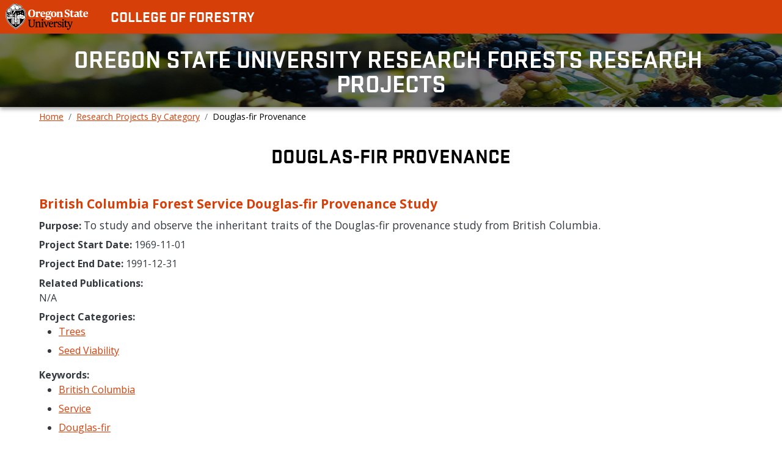

--- FILE ---
content_type: text/html; charset=UTF-8
request_url: https://cfprojects.forestry.oregonstate.edu/topics/douglas-fir-provenance
body_size: 5045
content:
<!DOCTYPE html>
<html lang="en" dir="ltr">
  <head>
    <meta name="robots" content="noindex">
    <meta charset="utf-8" />
<meta name="Generator" content="Drupal 10 (https://www.drupal.org)" />
<meta name="MobileOptimized" content="width" />
<meta name="HandheldFriendly" content="true" />
<meta name="viewport" content="width=device-width, initial-scale=1, shrink-to-fit=no" />
<meta http-equiv="x-ua-compatible" content="ie=edge" />
<link rel="icon" href="/themes/custom/cof-sassafras/favicon.ico" type="image/vnd.microsoft.icon" />
<link rel="alternate" type="application/rss+xml" title="Douglas-fir provenance" href="https://cfprojects.forestry.oregonstate.edu/taxonomy/term/2924/feed" />

    <title>Douglas-fir provenance | Oregon State University Research Forests Research Projects</title>
    <link rel="stylesheet" media="all" href="/sites/default/files/css/css_xHzPVbzBSCa923-OTj9ZOKHPzofl2Ehj8pOED2Rn3lM.css?delta=0&amp;language=en&amp;theme=cof_sassafras&amp;include=eJx1jlEKxCAMRC9k65Ek0bQrqClJ2uLtV_ZnWcsSmI-8GWaQ2dQEjoAgktnvhRHKotZLbrvDmVdShZ003K9s5CJvQWG8NgH1X3dMbWIJbByWEX3CqfUH_lkWWchHrgc3aqbrvHRZUAhSlLOiK9D5tJCyRr5Iuh-hyMVpV6PqEZTclelW_9G1cjoLvQFtVXEL" />
<link rel="stylesheet" media="all" href="/sites/default/files/css/css_HXo-5YhdhX5xDixe3ecnzP22n4H6eU9KEZgMgyvGHvE.css?delta=1&amp;language=en&amp;theme=cof_sassafras&amp;include=eJx1jlEKxCAMRC9k65Ek0bQrqClJ2uLtV_ZnWcsSmI-8GWaQ2dQEjoAgktnvhRHKotZLbrvDmVdShZ003K9s5CJvQWG8NgH1X3dMbWIJbByWEX3CqfUH_lkWWchHrgc3aqbrvHRZUAhSlLOiK9D5tJCyRr5Iuh-hyMVpV6PqEZTclelW_9G1cjoLvQFtVXEL" />
<link rel="stylesheet" media="all" href="//cdn.jsdelivr.net/npm/bootstrap@5.1.3/dist/css/bootstrap.min.css" />
<link rel="stylesheet" media="all" href="//cdn.datatables.net/v/dt/dt-1.13.1/datatables.min.css" />
<link rel="stylesheet" media="all" href="/sites/default/files/css/css__jMngthxkMIUuhkpR1ValsGkNv-AnC8-n-ba12xKefA.css?delta=4&amp;language=en&amp;theme=cof_sassafras&amp;include=eJx1jlEKxCAMRC9k65Ek0bQrqClJ2uLtV_ZnWcsSmI-8GWaQ2dQEjoAgktnvhRHKotZLbrvDmVdShZ003K9s5CJvQWG8NgH1X3dMbWIJbByWEX3CqfUH_lkWWchHrgc3aqbrvHRZUAhSlLOiK9D5tJCyRr5Iuh-hyMVpV6PqEZTclelW_9G1cjoLvQFtVXEL" />
<link rel="stylesheet" media="print" href="/sites/default/files/css/css_7zb5aPdIGu_myfn_hZfhmLIikDlCCKMAGHovBY0edJ4.css?delta=5&amp;language=en&amp;theme=cof_sassafras&amp;include=eJx1jlEKxCAMRC9k65Ek0bQrqClJ2uLtV_ZnWcsSmI-8GWaQ2dQEjoAgktnvhRHKotZLbrvDmVdShZ003K9s5CJvQWG8NgH1X3dMbWIJbByWEX3CqfUH_lkWWchHrgc3aqbrvHRZUAhSlLOiK9D5tJCyRr5Iuh-hyMVpV6PqEZTclelW_9G1cjoLvQFtVXEL" />

    
      </head>
  <body class="layout-no-sidebars page-taxonomy-term-2924 page-vocabulary-research-project-topics page-view-taxonomy-term path-taxonomy">
    <a href="#main-content" class="visually-hidden focusable skip-link">
      Skip to main content
    </a>
    
      <div class="dialog-off-canvas-main-canvas" data-off-canvas-main-canvas>
    

<div id="page-wrapper" class="page-title-color- page-title-justification-  ">
  <div id="page">


    <header id="header" class="header" role="banner" aria-label="Site header">
      


        <nav class="navbar navbar-expand-lg header-none-wrap" id="navbar-main">


          <div class="container-fluid container-navbar g-0">

            <div class="navbar-branding">
                


        <div class="d-inline-block osu-brand">
      <a href="https://oregonstate.edu" title="Oregon State University Home" class="osu-home"><img src="/themes/custom/cof-sassafras/logo.svg" alt="Home" class="osu-logo" /></a>
    </div>
    <div class="ml-4 d-inline-block nav-details">
    <div class="cof-linkback cof-brand">
      <a href="https://www.forestry.oregonstate.edu" title="College of Forestry Home">College of Forestry</a>
    </div>
  </div>


            </div>

            
          </div><!-- end container-navbar g-0 -->


        </nav>




        


          </header>



    
    <div id="main-wrapper" class="layout-main-wrapper clearfix">
              <div id="main" class="container-fluid">
          <div class="row clearfix">
                            <main id="content" class="main-content col order-first">
                <section class="section">
                  <a id="main-content" tabindex="-1"></a>
                                                        
                  <div id="node-content-wrapper" class="container-fluid node- node-">
                    <div class="page-header">
                                              <div class="field field--name-field-banner-image field--label-hidden field__item">
                          <div class="field__item">
                            <img loading="lazy" src="/sites/default/files/2022-11/thin-banner.png" alt="Leaf on the ground" typeof="foaf:Image" width="2000" height="200">
                          </div>
                        </div>                        
                                            
                      <div class="site-name">
                        <a href="/" title="Home" rel="home" class="navbar-brand">Oregon State University Research Forests Research Projects</a>
                      </div>
                                          </div>
                    <div class="clearfix"></div>
                    <div class="page-content-wrapper">
                      
                                          <div class="page-util-wrapper container-fluid">
                          <div id="block-cof-sassafras-breadcrumbs" class="block block-system block-system-breadcrumb-block">
  
    
      <div class="content">
      
  <nav role="navigation" aria-label="breadcrumb" style="">
  <ol class="breadcrumb">
            <li class="breadcrumb-item">
        <a href="/">Home</a>
      </li>
                <li class="breadcrumb-item">
        <a href="/topics">Research Projects By Category</a>
      </li>
                <li class="breadcrumb-item active">
        Douglas-fir Provenance
      </li>
        </ol>
</nav>


    </div>
  </div>


                        
                      </div><!-- end page-util-wrapper -->
                                                              <div class="highlighted">
                        <aside class="container section clearfix" role="complementary">
                            <div data-drupal-messages-fallback class="hidden"></div>


                        </aside>
                      </div>
                    
                      <div id="block-cof-sassafras-page-title" class="block block-core block-page-title-block">
  
    
      <div class="content">
      
  <h1 class="title">Douglas-fir provenance</h1>


    </div>
  </div>
<div id="block-cof-sassafras-content" class="block block-system block-system-main-block">
  
    
      <div class="content">
      <div class="views-element-container"><div class="view view-taxonomy-term view-id-taxonomy_term view-display-id-page_1 js-view-dom-id-31e4eedc00f3ff309ddeeb4fd0eac72643119046dc3dc985f267ee8f1eca1306">
  
    
      <div class="view-header">
      <div id="taxonomy-term-2924" class="taxonomy-term vocabulary-research-project-topics">
  
    
  <div class="content">
    
  </div>
</div>

    </div>
      
      <div class="view-content row">
          <div class="views-row">
      <div data-history-node-id="21286" class="layout layout--onecol">
    <div  class="layout__region layout__region--content">
      


            <div class="field field--name-node-title field--type-ds field--label-hidden field__item"><h3>
  British Columbia Forest Service Douglas-fir Provenance Study
</h3>
</div>
      
  <div class="clearfix text-formatted field field--name-body field--type-text-with-summary field--label-inline">
    <div class="field__label">Purpose</div>
              <div class="field__item"><p>To study and observe the inheritant traits of the Douglas-fir provenance study from British Columbia.</p>
</div>
          </div>

  <div class="field field--name-field-project-start-date field--type-datetime field--label-inline">
    <div class="field__label">Project Start Date</div>
              <div class="field__item"><time datetime="1969-11-01T12:00:00Z" class="datetime">1969-11-01</time>
</div>
          </div>

  <div class="field field--name-field-project-end-date field--type-datetime field--label-inline">
    <div class="field__label">Project End Date</div>
              <div class="field__item"><time datetime="1991-12-31T12:00:00Z" class="datetime">1991-12-31</time>
</div>
          </div>

  <div class="empty-fields empty-fields__text field field--name-field-related-publications field--type-string field--label-above">
    <div class="field__label">Related Publications</div>
              <div class="field__item">N/A</div>
          </div>

  <div class="field field--name-dynamic-twig-fieldnode-twig-field-categories-2-advanced field--type-ds field--label-above">
    <div class="field__label">Project Categories</div>
              <div class="field__item">
<ul class="project-categories-list advanced-search-link">
  <li><a href="/advanced-search?field_project_categories_target_id[3412]=3412">
            <div class="field field--name-name field--type-string field--label-hidden field__item">Trees</div>
      </a></li>
    <li><a href="/advanced-search?field_project_categories_target_id[3414]=3414">
            <div class="field field--name-name field--type-string field--label-hidden field__item">Seed Viability</div>
      </a></li>
  </ul></div>
          </div>

  <div class="field field--name-dynamic-twig-fieldnode-twig-field-keywords-2-advanced-s field--type-ds field--label-above">
    <div class="field__label">Keywords</div>
              <div class="field__item">
<ul class="keywords-list advanced-search-link">
  <li><a href="/advanced-search?field_research_keywords_target_id=12908">
            <div class="field field--name-name field--type-string field--label-hidden field__item">British Columbia</div>
      </a></li>
    <li><a href="/advanced-search?field_research_keywords_target_id=12909">
            <div class="field field--name-name field--type-string field--label-hidden field__item">Service</div>
      </a></li>
    <li><a href="/advanced-search?field_research_keywords_target_id=12253">
            <div class="field field--name-name field--type-string field--label-hidden field__item">Douglas-fir</div>
      </a></li>
    <li><a href="/advanced-search?field_research_keywords_target_id=12252">
            <div class="field field--name-name field--type-string field--label-hidden field__item">Douglas fir</div>
      </a></li>
    <li><a href="/advanced-search?field_research_keywords_target_id=12254">
            <div class="field field--name-name field--type-string field--label-hidden field__item">Pseudotsuga menziesii</div>
      </a></li>
    <li><a href="/advanced-search?field_research_keywords_target_id=12749">
            <div class="field field--name-name field--type-string field--label-hidden field__item">provenance</div>
      </a></li>
    <li><a href="/advanced-search?field_research_keywords_target_id=12889">
            <div class="field field--name-name field--type-string field--label-hidden field__item">progeny</div>
      </a></li>
    <li><a href="/advanced-search?field_research_keywords_target_id=12888">
            <div class="field field--name-name field--type-string field--label-hidden field__item">seedling</div>
      </a></li>
    <li><a href="/advanced-search?field_research_keywords_target_id=12765">
            <div class="field field--name-name field--type-string field--label-hidden field__item">source</div>
      </a></li>
    <li><a href="/advanced-search?field_research_keywords_target_id=12753">
            <div class="field field--name-name field--type-string field--label-hidden field__item">sourcing</div>
      </a></li>
    <li><a href="/advanced-search?field_research_keywords_target_id=12910">
            <div class="field field--name-name field--type-string field--label-hidden field__item">B.C.</div>
      </a></li>
    <li><a href="/advanced-search?field_research_keywords_target_id=12911">
            <div class="field field--name-name field--type-string field--label-hidden field__item">BC</div>
      </a></li>
    <li><a href="/advanced-search?field_research_keywords_target_id=12912">
            <div class="field field--name-name field--type-string field--label-hidden field__item">inheritant</div>
      </a></li>
    <li><a href="/advanced-search?field_research_keywords_target_id=12855">
            <div class="field field--name-name field--type-string field--label-hidden field__item">inheritance</div>
      </a></li>
    <li><a href="/advanced-search?field_research_keywords_target_id=12913">
            <div class="field field--name-name field--type-string field--label-hidden field__item">trait</div>
      </a></li>
    <li><a href="/advanced-search?field_research_keywords_target_id=12914">
            <div class="field field--name-name field--type-string field--label-hidden field__item">traits</div>
      </a></li>
    <li><a href="/advanced-search?field_research_keywords_target_id=12915">
            <div class="field field--name-name field--type-string field--label-hidden field__item">Dill Stanley</div>
      </a></li>
    <li><a href="/advanced-search?field_research_keywords_target_id=12291">
            <div class="field field--name-name field--type-string field--label-hidden field__item">Adams</div>
      </a></li>
  </ul></div>
          </div>
<details class="js-form-wrapper form-wrapper"><summary role="button" aria-expanded="false">Additional Information</summary><div class="details-wrapper">
    
<div  class="row research-project-details-row">
    
<div  class="col-md-6">
    
  <div class="field field--name-field-currently-active field--type-boolean field--label-inline">
    <div class="field__label">Currently Active</div>
              <div class="field__item">Yes</div>
          </div>

  <div class="field field--name-field-research-agency field--type-entity-reference field--label-inline">
    <div class="field__label">Agency</div>
          <div class='field__items'>
              <div class="field__item">OSU</div>
              </div>
      </div>

  <div class="field field--name-field-project-type field--type-entity-reference field--label-inline">
    <div class="field__label">Project Type</div>
          <div class='field__items'>
              <div class="field__item">Research</div>
              </div>
      </div>

  </div>
<div  class="col-md-6">
    
  <div class="empty-fields empty-fields__text field field--name-field-research-forest field--type-string field--label-inline">
    <div class="field__label">Research Forest</div>
              <div class="field__item">N/A</div>
          </div>

  <div class="field field--name-field-researcher field--type-string field--label-inline">
    <div class="field__label">Researcher</div>
              <div class="field__item">Adams, W.T.</div>
          </div>

  <div class="field field--name-field-role field--type-entity-reference field--label-inline">
    <div class="field__label">Role</div>
              <div class="field__item">C</div>
          </div>

  <div class="field field--name-field-collaborators field--type-string field--label-inline">
    <div class="field__label">Collaborators</div>
          <div class='field__items'>
              <div class="field__item">Dill, Stanley B.</div>
              </div>
      </div>

  </div>
  </div><details class="content-debug-fields js-form-wrapper form-wrapper"><summary role="button" aria-expanded="false">Debug Fields</summary><div class="details-wrapper">
    <small class='details-description text-muted'>Fields that will be removed when going live.</small>
  <div class="field field--name-field-import-unique-id field--type-integer field--label-inline">
    <div class="field__label">Import Unique ID</div>
              <div class="field__item">68</div>
          </div>

  <div class="field field--name-field-project-id field--type-string field--label-above">
    <div class="field__label">Project ID</div>
              <div class="field__item">68</div>
          </div>
</div>
</details>
</div>
</details>

    </div>
  </div>


  </div>
    <div class="views-row">
      <div data-history-node-id="21283" class="layout layout--onecol">
    <div  class="layout__region layout__region--content">
      


            <div class="field field--name-node-title field--type-ds field--label-hidden field__item"><h3>
  Super seedling/Douglas-fir Provenance
</h3>
</div>
      
  <div class="clearfix text-formatted field field--name-body field--type-text-with-summary field--label-inline">
    <div class="field__label">Purpose</div>
              <div class="field__item"><p>This study is the Interspecific Hybridization of the genus Pseudotsuga and its genetic inheritance.  This is a nursery selection of Douglas-fir for superior growth characteristics.</p>
</div>
          </div>

  <div class="field field--name-field-project-start-date field--type-datetime field--label-inline">
    <div class="field__label">Project Start Date</div>
              <div class="field__item"><time datetime="1967-11-01T12:00:00Z" class="datetime">1967-11-01</time>
</div>
          </div>

  <div class="field field--name-field-project-end-date field--type-datetime field--label-inline">
    <div class="field__label">Project End Date</div>
              <div class="field__item"><time datetime="1991-06-30T12:00:00Z" class="datetime">1991-06-30</time>
</div>
          </div>

  <div class="field field--name-field-related-publications field--type-entity-reference field--label-above">
    <div class="field__label">Related Publications</div>
          <div class='field__items'>
              <div class="field__item">  <div data-history-node-id="21126" class="layout layout--onecol">
    <div  class="layout__region layout__region--content">
      
            <div class="field field--name-dynamic-twig-fieldnode-publication-with-link field--type-ds field--label-hidden field__item"><span class="publication-authors">
Ching, K.K., and P.N. Hinz.
</span>
<span class="publication-title">
Provenance Study of Douglas-fir in the Pacific Northwest Region. 3. Field Performance at age Twenty Years.
</span>
<span class="publication-authors">
Silvae Genetica 27:229-233. 1978
</span></div>
      


    </div>
  </div>

</div>
              </div>
      </div>

  <div class="field field--name-dynamic-twig-fieldnode-twig-field-categories-2-advanced field--type-ds field--label-above">
    <div class="field__label">Project Categories</div>
              <div class="field__item">
<ul class="project-categories-list advanced-search-link">
  <li><a href="/advanced-search?field_project_categories_target_id[3412]=3412">
            <div class="field field--name-name field--type-string field--label-hidden field__item">Trees</div>
      </a></li>
    <li><a href="/advanced-search?field_project_categories_target_id[3414]=3414">
            <div class="field field--name-name field--type-string field--label-hidden field__item">Seed Viability</div>
      </a></li>
  </ul></div>
          </div>

  <div class="field field--name-dynamic-twig-fieldnode-twig-field-keywords-2-advanced-s field--type-ds field--label-above">
    <div class="field__label">Keywords</div>
              <div class="field__item">
<ul class="keywords-list advanced-search-link">
  <li><a href="/advanced-search?field_research_keywords_target_id=12253">
            <div class="field field--name-name field--type-string field--label-hidden field__item">Douglas-fir</div>
      </a></li>
    <li><a href="/advanced-search?field_research_keywords_target_id=12252">
            <div class="field field--name-name field--type-string field--label-hidden field__item">Douglas fir</div>
      </a></li>
    <li><a href="/advanced-search?field_research_keywords_target_id=12749">
            <div class="field field--name-name field--type-string field--label-hidden field__item">provenance</div>
      </a></li>
    <li><a href="/advanced-search?field_research_keywords_target_id=12300">
            <div class="field field--name-name field--type-string field--label-hidden field__item">pseudotsuga menziesii</div>
      </a></li>
    <li><a href="/advanced-search?field_research_keywords_target_id=12728">
            <div class="field field--name-name field--type-string field--label-hidden field__item">seed source</div>
      </a></li>
    <li><a href="/advanced-search?field_research_keywords_target_id=12888">
            <div class="field field--name-name field--type-string field--label-hidden field__item">seedling</div>
      </a></li>
    <li><a href="/advanced-search?field_research_keywords_target_id=12752">
            <div class="field field--name-name field--type-string field--label-hidden field__item">seedlings</div>
      </a></li>
    <li><a href="/advanced-search?field_research_keywords_target_id=12489">
            <div class="field field--name-name field--type-string field--label-hidden field__item">genetics</div>
      </a></li>
    <li><a href="/advanced-search?field_research_keywords_target_id=12490">
            <div class="field field--name-name field--type-string field--label-hidden field__item">genetic</div>
      </a></li>
    <li><a href="/advanced-search?field_research_keywords_target_id=12753">
            <div class="field field--name-name field--type-string field--label-hidden field__item">sourcing</div>
      </a></li>
    <li><a href="/advanced-search?field_research_keywords_target_id=12889">
            <div class="field field--name-name field--type-string field--label-hidden field__item">progeny</div>
      </a></li>
    <li><a href="/advanced-search?field_research_keywords_target_id=12746">
            <div class="field field--name-name field--type-string field--label-hidden field__item">hybridize</div>
      </a></li>
    <li><a href="/advanced-search?field_research_keywords_target_id=12761">
            <div class="field field--name-name field--type-string field--label-hidden field__item">hybridization</div>
      </a></li>
    <li><a href="/advanced-search?field_research_keywords_target_id=12855">
            <div class="field field--name-name field--type-string field--label-hidden field__item">inheritance</div>
      </a></li>
    <li><a href="/advanced-search?field_research_keywords_target_id=12895">
            <div class="field field--name-name field--type-string field--label-hidden field__item">nursery selection</div>
      </a></li>
    <li><a href="/advanced-search?field_research_keywords_target_id=12898">
            <div class="field field--name-name field--type-string field--label-hidden field__item">superior</div>
      </a></li>
    <li><a href="/advanced-search?field_research_keywords_target_id=12747">
            <div class="field field--name-name field--type-string field--label-hidden field__item">Kim Ching</div>
      </a></li>
  </ul></div>
          </div>
<details class="js-form-wrapper form-wrapper"><summary role="button" aria-expanded="false">Additional Information</summary><div class="details-wrapper">
    
<div  class="row research-project-details-row">
    
<div  class="col-md-6">
    
  <div class="field field--name-field-currently-active field--type-boolean field--label-inline">
    <div class="field__label">Currently Active</div>
              <div class="field__item">No</div>
          </div>

  <div class="field field--name-field-research-agency field--type-entity-reference field--label-inline">
    <div class="field__label">Agency</div>
          <div class='field__items'>
              <div class="field__item">OSU</div>
              </div>
      </div>

  <div class="field field--name-field-project-type field--type-entity-reference field--label-inline">
    <div class="field__label">Project Type</div>
          <div class='field__items'>
              <div class="field__item">Research</div>
              </div>
      </div>

  </div>
<div  class="col-md-6">
    
  <div class="empty-fields empty-fields__text field field--name-field-research-forest field--type-string field--label-inline">
    <div class="field__label">Research Forest</div>
              <div class="field__item">N/A</div>
          </div>

  <div class="field field--name-field-researcher field--type-string field--label-inline">
    <div class="field__label">Researcher</div>
              <div class="field__item">Ching, Kim K.</div>
          </div>

  <div class="field field--name-field-role field--type-entity-reference field--label-inline">
    <div class="field__label">Role</div>
              <div class="field__item">C</div>
          </div>

  <div class="empty-fields empty-fields__text field field--name-field-collaborators field--type-string field--label-inline">
    <div class="field__label">Collaborators</div>
              <div class="field__item">N/A</div>
          </div>

  </div>
  </div><details class="content-debug-fields js-form-wrapper form-wrapper"><summary role="button" aria-expanded="false">Debug Fields</summary><div class="details-wrapper">
    <small class='details-description text-muted'>Fields that will be removed when going live.</small>
  <div class="field field--name-field-import-unique-id field--type-integer field--label-inline">
    <div class="field__label">Import Unique ID</div>
              <div class="field__item">65</div>
          </div>

  <div class="field field--name-field-project-id field--type-string field--label-above">
    <div class="field__label">Project ID</div>
              <div class="field__item">65</div>
          </div>
</div>
</details>
</div>
</details>

    </div>
  </div>


  </div>

    </div>
  
              
              <div class="feed-icons">
      <a href="https://cfprojects.forestry.oregonstate.edu/taxonomy/term/2924/feed" class="feed-icon">
  Subscribe to Douglas-fir provenance
</a>

    </div>
  </div>
</div>

    </div>
  </div>


                    </div>
                  </div>
                </section>
              </main>



            




            

          
          </div>
        </div>
          </div>
        <footer class="site-footer">
              
                          <div class="site-footer__bottom">
            <div class="container-fluid">
              <div class="row">
                <div class="col-xs-12">
                    <section class="row region region-footer-fifth">
    <div id="block-contactinformation" class="block-content-basic block block-block-content block-block-content61a41eee-e619-4eb7-bfbc-d0e5785710d2">
  
    
      <div class="content">
      
            <div class="clearfix text-formatted field field--name-body field--type-text-with-summary field--label-hidden field__item"><p><a href="http://forestry.oregonstate.edu">College of Forestry</a><br>
Oregon State University<br>
Corvallis, OR 97331-5704<br>
Tel: 541-737-2004<br>
<a href="https://cf.forestry.oregonstate.edu/contact-us">Contact us</a><br>
<br>
<a href="https://oregonstate.edu/copyright">Copyright</a> © 2023 Oregon State University<br>
<a href="https://oregonstate.edu/official-web-disclaimer">Disclaimer</a></p>
</div>
      
    </div>
  </div>

  </section>

                </div>
              </div><!-- end row -->
            </div><!-- end continer-fluid -->
          </div><!-- end site-footer__bottom -->
                
          </footer>
  </div>
</div>

  </div>

    
    <script type="application/json" data-drupal-selector="drupal-settings-json">{"path":{"baseUrl":"\/","pathPrefix":"","currentPath":"taxonomy\/term\/2924","currentPathIsAdmin":false,"isFront":false,"currentLanguage":"en"},"pluralDelimiter":"\u0003","suppressDeprecationErrors":true,"field_group":{"details":{"mode":"research_projects_content_for_view_list","context":"view","settings":{"classes":"content-debug-fields","show_empty_fields":true,"id":"","open":false,"description":"Fields that will be removed when going live.","required_fields":false}},"html_element":{"mode":"research_projects_content_for_view_list","context":"view","settings":{"classes":"col-md-6","show_empty_fields":false,"id":"","element":"div","show_label":false,"label_element":"h3","label_element_classes":"","attributes":"","effect":"none","speed":"fast"}}},"user":{"uid":0,"permissionsHash":"b382eccd4f5e11325009f0908af9cf0a2a9f664de8fefaffbf1bf04a81658805"}}</script>
<script src="/sites/default/files/js/js_aAqK2wsO04UCyT981f3lEtXdTFNB9LFpATs_EuLvvks.js?scope=footer&amp;delta=0&amp;language=en&amp;theme=cof_sassafras&amp;include=eJx9jUsKgDAMBS-k9kjlpT8KoSlJXHh7XbkQlVnO8B6JuLliRoJql9BYCLyaH9xHW5LUaDBDVVigu055PFyGXxAXe5F_q5_PWkLWfYK3JMyYVk6l50TO"></script>
<script src="//cdn.jsdelivr.net/npm/bootstrap@5.1.3/dist/js/bootstrap.bundle.min.js"></script>
<script src="//cdn.datatables.net/v/dt/dt-1.13.1/datatables.min.js"></script>
<script src="/sites/default/files/js/js_Dy0N6HMXcJRV0Ebv-vRRQT-rPfy65w6om8WdMLeGxjc.js?scope=footer&amp;delta=3&amp;language=en&amp;theme=cof_sassafras&amp;include=eJx9jUsKgDAMBS-k9kjlpT8KoSlJXHh7XbkQlVnO8B6JuLliRoJql9BYCLyaH9xHW5LUaDBDVVigu055PFyGXxAXe5F_q5_PWkLWfYK3JMyYVk6l50TO"></script>

  </body>
</html>


--- FILE ---
content_type: text/javascript
request_url: https://cfprojects.forestry.oregonstate.edu/sites/default/files/js/js_Dy0N6HMXcJRV0Ebv-vRRQT-rPfy65w6om8WdMLeGxjc.js?scope=footer&delta=3&language=en&theme=cof_sassafras&include=eJx9jUsKgDAMBS-k9kjlpT8KoSlJXHh7XbkQlVnO8B6JuLliRoJql9BYCLyaH9xHW5LUaDBDVVigu055PFyGXxAXe5F_q5_PWkLWfYK3JMyYVk6l50TO
body_size: 2692
content:
/* @license GPL-2.0-or-later https://www.drupal.org/licensing/faq */
(function($,Drupal,once){'use strict';Drupal.behaviors.cof_sassafras={attach:function(context,settings){var position=$(window).scrollTop();$(window).scroll(function(){if($(this).scrollTop()>100)$('body').addClass("header-scrolled");else $('body').removeClass("header-scrolled");});once('slidelist','.view-grouping-content .item-list',context).forEach((element)=>{var ele=$(element);ele.find('ul').css('display','none');ele.find('h3').on("click",function(e){e.preventDefault();$(this).nextUntil('h3','ul').toggle(300);});});once('date-filter-errmsg','form#views-exposed-form-research-programs-list-projects-list-block',context).forEach((element)=>{$(element).find('fieldset#edit-field-project-start-year-int-value-wrapper--2').append("<span id='date-msg'>&nbsp;</span>");if($(element).find('select#edit-field-project-start-year-int-value-op').val()=="between"){var minsel=$(element).find('select#edit-field-project-start-year-int-value-min').val();var maxsel=$(element).find('select#edit-field-project-start-year-int-value-max').val();if(minsel>maxsel)$(element).find('fieldset#edit-field-project-start-year-int-value-wrapper--2 #date-msg').html('&#9888; Min should be lower than the Max date.');else $(element).find('fieldset#edit-field-project-start-year-int-value-wrapper--2 #date-msg').html('&nbsp;');}$(element).find('select#edit-field-project-start-year-int-value-op').on('change',function(e){if(this.value=="between"){var minsel=$(element).find('select#edit-field-project-start-year-int-value-min').val();var maxsel=$(element).find('select#edit-field-project-start-year-int-value-max').val();if(minsel>maxsel)$(element).find('fieldset#edit-field-project-start-year-int-value-wrapper--2 #date-msg').html('&#9888; Min should be lower than the Max date.');else $(element).find('fieldset#edit-field-project-start-year-int-value-wrapper--2 #date-msg').html('&nbsp;');}else $(element).find('fieldset#edit-field-project-start-year-int-value-wrapper--2 #date-msg').html('&nbsp;');});$(element).find('select#edit-field-project-start-year-int-value-min').on('change',function(e){var maxsel=$(element).find('select#edit-field-project-start-year-int-value-max').val();if(this.value>maxsel)$(element).find('fieldset#edit-field-project-start-year-int-value-wrapper--2 #date-msg').html('&#9888; Min should be lower than the Max date.');else $(element).find('fieldset#edit-field-project-start-year-int-value-wrapper--2 #date-msg').html('&nbsp;');});$(element).find('select#edit-field-project-start-year-int-value-max').on('change',function(e){var minsel=$(element).find('select#edit-field-project-start-year-int-value-min').val();if(this.value<minsel)$(element).find('fieldset#edit-field-project-start-year-int-value-wrapper--2 #date-msg').html('&#9888; Min should be lower than the Max date.');else $(element).find('fieldset#edit-field-project-start-year-int-value-wrapper--2 #date-msg').html('&nbsp;');});});}};})(jQuery,Drupal,once);;
Drupal.debounce=function(func,wait,immediate){let timeout;let result;return function(...args){const context=this;const later=function(){timeout=null;if(!immediate)result=func.apply(context,args);};const callNow=immediate&&!timeout;clearTimeout(timeout);timeout=setTimeout(later,wait);if(callNow)result=func.apply(context,args);return result;};};;
(function($,Drupal,once){'use strict';Drupal.behaviors.cof_sassafras_barrio={attach:function(context,settings){$(window).scroll(function(){if($(this).scrollTop()>60)$('body').addClass("header-scrolled");else $('body').removeClass("header-scrolled");});var adjustMainWrapperMargin=function(){if(!$("body").hasClass("user-logged-in")){var thewrapper=$('header#header');var wrapperH=thewrapper.height();var wrapperW=thewrapper.width();if(!$("body").hasClass("scrolled"))$("div#main-wrapper").css("margin-top",wrapperH+"px");}};adjustMainWrapperMargin();window.addEventListener('resize',Drupal.debounce(adjustMainWrapperMargin,250,false));}};})(jQuery,Drupal,once);;
(function($,Drupal){'use strict';Drupal.behaviors.bootstrap_barrio={attach:function(context,settings){}};})(jQuery,Drupal);;
(function($,Drupal,debounce){$.fn.drupalGetSummary=function(){const callback=this.data('summaryCallback');if(!this[0]||!callback)return '';const result=callback(this[0]);return result?result.trim():'';};$.fn.drupalSetSummary=function(callback){const self=this;if(typeof callback!=='function'){const val=callback;callback=function(){return val;};}return (this.data('summaryCallback',callback).off('formUpdated.summary').on('formUpdated.summary',()=>{self.trigger('summaryUpdated');}).trigger('summaryUpdated'));};Drupal.behaviors.formSingleSubmit={attach(){function onFormSubmit(e){const $form=$(e.currentTarget);const formValues=new URLSearchParams(new FormData(e.target)).toString();const previousValues=$form.attr('data-drupal-form-submit-last');if(previousValues===formValues)e.preventDefault();else $form.attr('data-drupal-form-submit-last',formValues);}$(once('form-single-submit','body')).on('submit.singleSubmit','form:not([method~="GET"])',onFormSubmit);}};function triggerFormUpdated(element){$(element).trigger('formUpdated');}function fieldsList(form){return [].map.call(form.querySelectorAll('[name][id]'),(el)=>el.id);}Drupal.behaviors.formUpdated={attach(context){const $context=$(context);const contextIsForm=context.tagName==='FORM';const $forms=$(once('form-updated',contextIsForm?$context:$context.find('form')));let formFields;if($forms.length)$.makeArray($forms).forEach((form)=>{const events='change.formUpdated input.formUpdated ';const eventHandler=debounce((event)=>{triggerFormUpdated(event.target);},300);formFields=fieldsList(form).join(',');form.setAttribute('data-drupal-form-fields',formFields);$(form).on(events,eventHandler);});if(contextIsForm){formFields=fieldsList(context).join(',');const currentFields=$(context).attr('data-drupal-form-fields');if(formFields!==currentFields)triggerFormUpdated(context);}},detach(context,settings,trigger){const $context=$(context);const contextIsForm=context.tagName==='FORM';if(trigger==='unload')once.remove('form-updated',contextIsForm?$context:$context.find('form')).forEach((form)=>{form.removeAttribute('data-drupal-form-fields');$(form).off('.formUpdated');});}};Drupal.behaviors.fillUserInfoFromBrowser={attach(context,settings){const userInfo=['name','mail','homepage'];const $forms=$(once('user-info-from-browser','[data-user-info-from-browser]'));if($forms.length)userInfo.forEach((info)=>{const $element=$forms.find(`[name=${info}]`);const browserData=localStorage.getItem(`Drupal.visitor.${info}`);if(!$element.length)return;const emptyValue=$element[0].value==='';const defaultValue=$element.attr('data-drupal-default-value')===$element[0].value;if(browserData&&(emptyValue||defaultValue))$element.each(function(index,item){item.value=browserData;});});$forms.on('submit',()=>{userInfo.forEach((info)=>{const $element=$forms.find(`[name=${info}]`);if($element.length)localStorage.setItem(`Drupal.visitor.${info}`,$element[0].value);});});}};const handleFragmentLinkClickOrHashChange=(e)=>{let url;if(e.type==='click')url=e.currentTarget.location?e.currentTarget.location:e.currentTarget;else url=window.location;const hash=url.hash.substring(1);if(hash){const $target=$(`#${hash}`);$('body').trigger('formFragmentLinkClickOrHashChange',[$target]);setTimeout(()=>$target.trigger('focus'),300);}};const debouncedHandleFragmentLinkClickOrHashChange=debounce(handleFragmentLinkClickOrHashChange,300,true);$(window).on('hashchange.form-fragment',debouncedHandleFragmentLinkClickOrHashChange);$(document).on('click.form-fragment','a[href*="#"]',debouncedHandleFragmentLinkClickOrHashChange);})(jQuery,Drupal,Drupal.debounce);;
(($,Drupal)=>{function DetailsSummarizedContent(node){this.$node=$(node);this.setupSummary();}$.extend(DetailsSummarizedContent,{instances:[]});$.extend(DetailsSummarizedContent.prototype,{setupSummary(){this.$detailsSummarizedContentWrapper=$(Drupal.theme('detailsSummarizedContentWrapper'));this.$node.on('summaryUpdated',this.onSummaryUpdated.bind(this)).trigger('summaryUpdated').find('> summary').append(this.$detailsSummarizedContentWrapper);},onSummaryUpdated(){const text=this.$node.drupalGetSummary();this.$detailsSummarizedContentWrapper.html(Drupal.theme('detailsSummarizedContentText',text));}});Drupal.behaviors.detailsSummary={attach(context){DetailsSummarizedContent.instances=DetailsSummarizedContent.instances.concat(once('details','details',context).map((details)=>new DetailsSummarizedContent(details)));}};Drupal.DetailsSummarizedContent=DetailsSummarizedContent;Drupal.theme.detailsSummarizedContentWrapper=()=>`<span class="summary"></span>`;Drupal.theme.detailsSummarizedContentText=(text)=>text?` (${text})`:'';})(jQuery,Drupal);;
(function($,Drupal){Drupal.behaviors.detailsAria={attach(){$(once('detailsAria','body')).on('click.detailsAria','summary',(event)=>{const $summary=$(event.currentTarget);const open=$(event.currentTarget.parentNode).attr('open')==='open'?'false':'true';$summary.attr({'aria-expanded':open});});}};})(jQuery,Drupal);;
(function($){const handleFragmentLinkClickOrHashChange=(e,$target)=>{$target.parents('details').not('[open]').find('> summary').trigger('click');};$('body').on('formFragmentLinkClickOrHashChange.details',handleFragmentLinkClickOrHashChange);window.addEventListener('invalid',(event)=>{if(event.target.matches('details input[required]'))handleFragmentLinkClickOrHashChange(event,$(event.target));},{capture:true});})(jQuery);;
